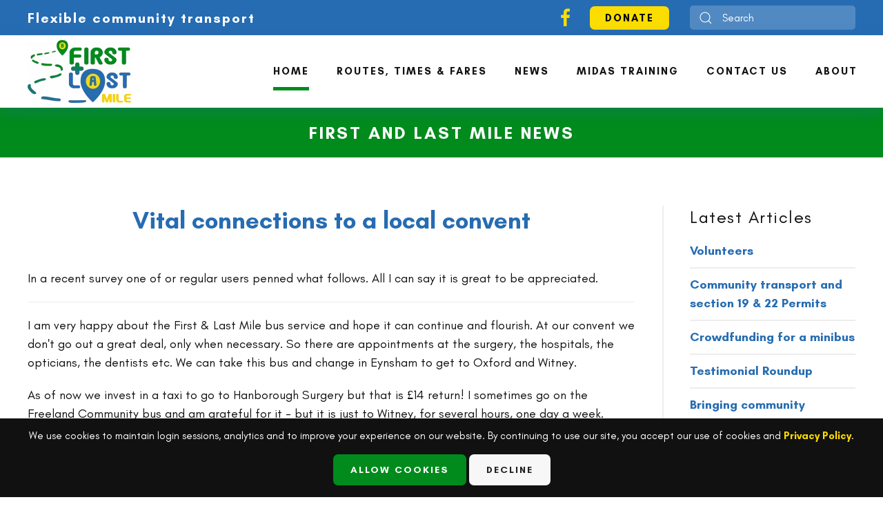

--- FILE ---
content_type: text/html; charset=utf-8
request_url: https://www.firstandlastmile.org.uk/news/vital-connections-to-a-local-convent
body_size: 8084
content:
<!DOCTYPE html>
<html lang="en-gb" dir="ltr" vocab="https://schema.org/">
    
<head>
<link href="https://www.firstandlastmile.org.uk/news/vital-connections-to-a-local-convent" rel="canonical" />

<script type="text/javascript">  (function(){ function blockCookies(disableCookies, disableLocal, disableSession){ if(disableCookies == 1){ if(!document.__defineGetter__){ Object.defineProperty(document, 'cookie',{ get: function(){ return ''; }, set: function(){ return true;} }); }else{ var oldSetter = document.__lookupSetter__('cookie'); if(oldSetter) { Object.defineProperty(document, 'cookie', { get: function(){ return ''; }, set: function(v){ if(v.match(/reDimCookieHint\=/) || v.match(/a1443d537cab346fe70042bc5abc2649\=/)) { oldSetter.call(document, v); } return true; } }); } } var cookies = document.cookie.split(';'); for (var i = 0; i < cookies.length; i++) { var cookie = cookies[i]; var pos = cookie.indexOf('='); var name = ''; if(pos > -1){ name = cookie.substr(0, pos); }else{ name = cookie; } if(name.match(/reDimCookieHint/)) { document.cookie = name + '=; expires=Thu, 01 Jan 1970 00:00:00 GMT'; } } } if(disableLocal == 1){ window.localStorage.clear(); window.localStorage.__proto__ = Object.create(window.Storage.prototype); window.localStorage.__proto__.setItem = function(){ return undefined; }; } if(disableSession == 1){ window.sessionStorage.clear(); window.sessionStorage.__proto__ = Object.create(window.Storage.prototype); window.sessionStorage.__proto__.setItem = function(){ return undefined; }; } } blockCookies(1,1,1); }()); </script>


        <meta http-equiv="X-UA-Compatible" content="IE=edge">
        <meta name="viewport" content="width=device-width, initial-scale=1">
        <link rel="shortcut icon" href="/images/favicon.png">
        <link rel="apple-touch-icon" href="/images/apple-touch-icon.png">
        <meta charset="utf-8" />
	<base href="https://www.firstandlastmile.org.uk/news/vital-connections-to-a-local-convent" />
	<meta name="rights" content="First &amp; Last Mile" />
	<meta name="robots" content="max-snippet:-1, max-image-preview:large, max-video-preview:-1" />
	
	<title>Vital connections to a local convent | News</title>
<script class="sh404SEF_analytics">(function(w,d,s,l,i){w[l]=w[l]||[];w[l].push({'gtm.start': new Date().getTime(),event:'gtm.js'});var f=d.getElementsByTagName(s)[0],j=d.createElement(s),dl=l!='dataLayer'?'&l='+l:'';j.async=true;j.src='https://www.googletagmanager.com/gtm.js?id='+i+dl;f.parentNode.insertBefore(j,f);})(window,document,'script','dataLayer','GTM-P3LT5PL');</script>

	<link href="https://www.firstandlastmile.org.uk/plugins/content/fastsocialshare/style/style.css" rel="stylesheet" />
	<link href="/plugins/system/jce/css/content.css?badb4208be409b1335b815dde676300e" rel="stylesheet" />
	<link href="/templates/yootheme_firstlast/css/theme.11.css?1766587063" rel="stylesheet" />
	<link href="/templates/yootheme_firstlast/css/custom.css?2.7.26" rel="stylesheet" />
	<link href="/plugins/system/cookiehint/css/style.css?453b4ce40794c45ba429dbeb2e9f9233" rel="stylesheet" />
	<style>
#redim-cookiehint-bottom {position: fixed; z-index: 99999; left: 0px; right: 0px; bottom: 0px; top: auto !important;}
	</style>
	<script src="/templates/yootheme/vendor/assets/uikit/dist/js/uikit.min.js?2.7.26"></script>
	<script src="/templates/yootheme/vendor/assets/uikit/dist/js/uikit-icons-tech-space.min.js?2.7.26"></script>
	<script src="/templates/yootheme/js/theme.js?2.7.26"></script>
	<script>
document.addEventListener('DOMContentLoaded', function() {
            Array.prototype.slice.call(document.querySelectorAll('a span[id^="cloak"]')).forEach(function(span) {
                span.innerText = span.textContent;
            });
        });
	</script>
	<script>// Updates the date in the footer

document.addEventListener("DOMContentLoaded", () => {
  document.querySelectorAll(".copyright-year").forEach((el) => {
    el.textContent = new Date().getFullYear();
  });
});</script>
	<script>var $theme = {};</script>

    





<!-- sh404SEF OGP tags -->
<meta property="og:locale" content="en_GB" >
    <meta property="og:title" content="Vital connections to a local convent | News" >
    <meta property="og:type" content="article" >
<meta property="og:url" content="https://www.firstandlastmile.org.uk/news/vital-connections-to-a-local-convent" >
    <meta property="og:image" content="https://www.firstandlastmile.org.uk/images/og-image.png" >
    <meta property="og:image:width" content="200" >
    <meta property="og:image:height" content="200" >
    <meta property="og:image:secure_url" content="https://www.firstandlastmile.org.uk/images/og-image.png" >
    <meta property="og:site_name" content="First & Last Mile" >
    <meta property="fb:app_id" content="154426421321384" >
<!-- sh404SEF OGP tags - end -->

<!-- sh404SEF Twitter cards -->
<meta name="twitter:card" content="summary" >
<meta name="twitter:title" content="Vital connections to a local convent | News" >
<meta name="twitter:description" content="Vital connections to a local convent | News" >
<meta name="twitter:url" content="https://www.firstandlastmile.org.uk/news/vital-connections-to-a-local-convent" >
<meta name="twitter:image" content="https://www.firstandlastmile.org.uk/images/og-image.png" >
<!-- sh404SEF Twitter cards - end -->

</head>
    <body class="">
<noscript class="sh404SEF_analytics"><iframe src="//www.googletagmanager.com/ns.html?id=GTM-P3LT5PL"
height="0" width="0" style="display:none;visibility:hidden"></iframe></noscript>


        
        
        <div class="tm-page">

                        
<div class="tm-header-mobile uk-hidden@l">

<div uk-sticky cls-active="uk-navbar-sticky" sel-target=".uk-navbar-container">

    <div class="uk-navbar-container">
        <nav uk-navbar="container: .tm-header-mobile">

                        <div class="uk-navbar-left">

                
                                <a class="uk-navbar-toggle" href="#tm-mobile" uk-toggle>
                    <div uk-navbar-toggle-icon></div>
                                    </a>
                
                
            </div>
            
                        <div class="uk-navbar-center">
                
<a href="https://www.firstandlastmile.org.uk/" class="uk-navbar-item uk-logo">
    <img alt src="/templates/yootheme/cache/FAL%20v1.1%20Text%20A%20to%20B-bd11dd5e.webp" srcset="/templates/yootheme/cache/FAL%20v1.1%20Text%20A%20to%20B-bd11dd5e.webp 150w, /templates/yootheme/cache/FAL%20v1.1%20Text%20A%20to%20B-de5e7be4.webp 300w" sizes="(min-width: 150px) 150px" data-width="150" data-height="91"></a>
                            </div>
            
            
        </nav>
    </div>

    
</div>

<div id="tm-mobile" uk-offcanvas mode="slide" overlay>
    <div class="uk-offcanvas-bar">

                <button class="uk-offcanvas-close" type="button" uk-close></button>
        
        
            
<div class="uk-child-width-1-1" uk-grid>    <div>
<div class="uk-panel" id="module-menu-mobile">

    
    
<ul class="uk-nav uk-nav-default uk-nav-parent-icon uk-nav-accordion" uk-nav="targets: &gt; .js-accordion">
    
	<li class="item-101 uk-active"><a href="/"> Home</a></li>
	<li class="item-453 js-accordion uk-parent"><a href> Routes, Times &amp; Fares</a>
	<ul class="uk-nav-sub">

		<li class="item-454"><a href="/routes"> Routes</a></li>
		<li class="item-455"><a href="/times"> Timetables</a></li>
		<li class="item-456"><a href="/fares"> Fares</a></li>
		<li class="item-523"><a href="https://bustimes.org/map#14/51.781/-1.373" target="_blank"> Track locally</a></li>
		<li class="item-585"><a href="https://bustimes.org/services/471-bablock-hythe-northmoor-stanton-harcourt-south#map" target="_blank"> Track 471</a></li>
		<li class="item-473"><a href="/service-status"> Service Status</a></li></ul></li>
	<li class="item-563"><a href="/news/"> News</a></li>
	<li class="item-584"><a href="/what-is-midas"> MiDAS Training</a></li>
	<li class="item-150"><a href="/contact-us"> Contact Us</a></li>
	<li class="item-457 uk-parent"><a href="/about"> About</a>
	<ul class="uk-nav-sub">

		<li class="item-458"><a href="/donate"> Donate</a></li>
		<li class="item-468"><a href="/policies-and-procedures"> Policies</a></li>
		<li class="item-534"><a href="/testimonials"> Testimonials</a></li>
		<li class="item-461"><a href="/volunteer-with-us"> Volunteering</a></li></ul></li></ul>

</div>
</div>    <div>
<div class="uk-panel" id="module-119">

    
    

    <form id="search-119" action="/" method="post" role="search" class="uk-search uk-search-default uk-width-1-1"><span uk-search-icon></span><input name="searchword" placeholder="Search" minlength="3" type="search" class="uk-search-input"><input type="hidden" name="task" value="search"><input type="hidden" name="option" value="com_search"><input type="hidden" name="Itemid" value="559"></form>






</div>
</div></div>

            
    </div>
</div>

</div>


<div class="tm-toolbar tm-toolbar-default uk-visible@l">
    <div class="uk-container uk-flex uk-flex-middle">

                <div>
            <div class="uk-grid-medium uk-child-width-auto uk-flex-middle" uk-grid="margin: uk-margin-small-top">

                                <div>
<div class="uk-panel" id="module-116">

    
    
<div class="uk-margin-remove-last-child custom" ><div class="uk-h4 toolbar-phrase">Flexible community transport</div></div>

</div>
</div>
                
                
            </div>
        </div>
        
                <div class="uk-margin-auto-left">
            <div class="uk-grid-medium uk-child-width-auto uk-flex-middle" uk-grid="margin: uk-margin-small-top">
                <div>
<div class="uk-panel" id="module-117">

    
    
<div class="uk-margin-remove-last-child custom" ><div><a href="https://www.facebook.com/firstandlastmile/" target="_blank" rel="noopener noreferrer" class="toolbar-icon el-link uk-icon-link"><span class="uk-icon" uk-icon="icon: facebook; width: 30; height: 30;"></span></a><a href="/donate" class="el-link uk-button uk-button-default toolbar-btn" style="color: #000; margin-left: 20px;"><strong>Donate</strong></a></div></div>

</div>
</div><div>
<div class="uk-panel" id="module-118">

    
    

    <form id="search-118" action="/" method="post" role="search" class="uk-search uk-search-default"><span uk-search-icon></span><input name="searchword" placeholder="Search" minlength="3" type="search" class="uk-search-input"><input type="hidden" name="task" value="search"><input type="hidden" name="option" value="com_search"><input type="hidden" name="Itemid" value="559"></form>






</div>
</div>
            </div>
        </div>
        
    </div>
</div>

<div class="tm-header uk-visible@l" uk-header>



        <div uk-sticky media="@l" cls-active="uk-navbar-sticky" sel-target=".uk-navbar-container">
    
        <div class="uk-navbar-container">

            <div class="uk-container uk-container-xlarge">
                <nav class="uk-navbar" uk-navbar="{&quot;align&quot;:&quot;left&quot;,&quot;boundary&quot;:&quot;.tm-header .uk-navbar-container&quot;,&quot;container&quot;:&quot;.tm-header &gt; [uk-sticky]&quot;}">

                                        <div class="uk-navbar-left">

                                                    
<a href="https://www.firstandlastmile.org.uk/" class="uk-navbar-item uk-logo">
    <img alt src="/templates/yootheme/cache/FAL%20v1.1%20Text%20A%20to%20B-bd11dd5e.webp" srcset="/templates/yootheme/cache/FAL%20v1.1%20Text%20A%20to%20B-bd11dd5e.webp 150w, /templates/yootheme/cache/FAL%20v1.1%20Text%20A%20to%20B-de5e7be4.webp 300w" sizes="(min-width: 150px) 150px" data-width="150" data-height="91"></a>
                                                    
                        
                    </div>
                    
                    
                                        <div class="uk-navbar-right">

                                                    
<ul class="uk-navbar-nav">
    
	<li class="item-101 uk-active"><a href="/"> Home</a></li>
	<li class="item-453 uk-parent"><a> Routes, Times &amp; Fares</a>
	<div class="uk-navbar-dropdown" uk-drop="{&quot;clsDrop&quot;:&quot;uk-navbar-dropdown&quot;,&quot;flip&quot;:&quot;x&quot;,&quot;pos&quot;:&quot;bottom-left&quot;,&quot;mode&quot;:&quot;hover&quot;,&quot;container&quot;:&quot;.tm-header &gt; [uk-sticky]&quot;}"><div class="uk-navbar-dropdown-grid uk-child-width-1-1" uk-grid><div><ul class="uk-nav uk-navbar-dropdown-nav">

		<li class="item-454"><a href="/routes"> Routes</a></li>
		<li class="item-455"><a href="/times"> Timetables</a></li>
		<li class="item-456"><a href="/fares"> Fares</a></li>
		<li class="item-523"><a href="https://bustimes.org/map#14/51.781/-1.373" target="_blank"> Track locally</a></li>
		<li class="item-585"><a href="https://bustimes.org/services/471-bablock-hythe-northmoor-stanton-harcourt-south#map" target="_blank"> Track 471</a></li>
		<li class="item-473"><a href="/service-status"> Service Status</a></li></ul></div></div></div></li>
	<li class="item-563"><a href="/news/"> News</a></li>
	<li class="item-584"><a href="/what-is-midas"> MiDAS Training</a></li>
	<li class="item-150"><a href="/contact-us"> Contact Us</a></li>
	<li class="item-457 uk-parent"><a href="/about"> About</a>
	<div class="uk-navbar-dropdown"><div class="uk-navbar-dropdown-grid uk-child-width-1-1" uk-grid><div><ul class="uk-nav uk-navbar-dropdown-nav">

		<li class="item-458"><a href="/donate"> Donate</a></li>
		<li class="item-468"><a href="/policies-and-procedures"> Policies</a></li>
		<li class="item-534"><a href="/testimonials"> Testimonials</a></li>
		<li class="item-461"><a href="/volunteer-with-us"> Volunteering</a></li></ul></div></div></div></li></ul>

                        
                        

                    </div>
                    
                </nav>
            </div>

        </div>

        </div>
    





</div>
            
            
<div id="tm-top" class="tm-top uk-section-primary uk-section uk-section-xsmall">

    
        
        
        
                        <div class="uk-container">
            
                
                
<div class="uk-child-width-expand@m" uk-grid>    <div>
<div class="uk-panel" id="module-113">

    
    
<div class="uk-margin-remove-last-child custom" ><div class="uk-h2" style="text-align: center;">First and Last Mile News</div></div>

</div>
</div></div>
                        </div>
            
        
    
</div>


            
            <div id="system-message-container" data-messages="[]">
</div>

            <!-- Builder #template-MpDc0pAE -->
<div class="uk-section-default uk-section">
    
        
        
        
            
                
                    
                    <div class="uk-grid-margin uk-container"><div class="tm-grid-expand uk-grid-divider" uk-grid>
<div class="uk-width-1-1@m uk-width-3-4@l">
    
        
            
            
                
                    
<h1 class="uk-h3 uk-margin-small uk-text-center">        Vital connections to a local convent    </h1><div class="uk-panel uk-margin-large"><p>In a recent survey one of or regular users penned what follows. All I can say it is great to be appreciated.</p>
<hr />
<p>I am very happy about the First &amp; Last Mile bus service and hope it can continue and flourish. At our convent we don't go out a great deal, only when necessary. So there are appointments at the surgery, the hospitals, the opticians, the dentists etc. We can take this bus and change in Eynsham to get to Oxford and Witney.</p>
<p>As of now we invest in a taxi to go to Hanborough Surgery but that is £14 return! I sometimes go on the Freeland Community bus and am grateful for it - but it is just to Witney, for several hours, one day a week.</p>
<p>We also go on holiday once in a while and I'm thrilled that the First &amp; Last Mile opens up new possibilities - especially the connection with the rail station (£14 by taxi). I love to go to the Ashmolean and explore other things in Oxford and now it will be so much easier. I was able to meet the train bringing a friend from America then come straight to the Old Parsonage (our guest house).</p>
<p>I am one of the only two sisters fit enough to walk along Wroslyn Road from the convent to the top to catch the 233. But sometimes I am tired or the weather's bad. Now it will be much easier to get to Woodstock for a holiday and far more importantly to visit our sister with dementia who is moving tomorrow in the Burford Nursing Home.</p>
<p>Sr Kathy</p> <div class="fastsocialshare_container fastsocialshare-align-left"><div class="fastsocialshare-subcontainer"><script>
					var loadAsyncDeferredFacebook = function() {
						(function(d, s, id) {
						  var js, fjs = d.getElementsByTagName(s)[0];
						  if (d.getElementById(id)) return;
						  js = d.createElement(s); js.id = id;
						  js.src = "//connect.facebook.net/en_GB/sdk.js#xfbml=1&version=v3.0";
						  fjs.parentNode.insertBefore(js, fjs);
						}(document, 'script', 'facebook-jssdk'));
					}
	
			  		if (window.addEventListener)
						window.addEventListener("load", loadAsyncDeferredFacebook, false);
					else if (window.attachEvent)
						window.attachEvent("onload", loadAsyncDeferredFacebook);
					else
				  		window.onload = loadAsyncDeferredFacebook;
					</script>
					<div class="fastsocialshare-share-fbsh fb-shareme-core">
					<div class="fb-share-button fb-shareme-core"
						data-href="https://www.firstandlastmile.org.uk/news/vital-connections-to-a-local-convent"
						data-layout="button"
						data-size="small">
					</div></div><div class="fastsocialshare-share-tw">
						<a href="https://twitter.com/intent/tweet" data-dnt="true" class="twitter-share-button"  data-text="Vital connections to a local convent" data-count="horizontal" data-via="" data-url="https://www.firstandlastmile.org.uk/news/vital-connections-to-a-local-convent" data-lang="en"></a>
						</div>
						<script>
							var loadAsyncDeferredTwitter =  function() {
	            						var d = document;
	            						var s = 'script';
	            						var id = 'twitter-wjs';
					            		var js,fjs=d.getElementsByTagName(s)[0],p=/^http:/.test(d.location)?'http':'https';if(!d.getElementById(id)){
						        		js=d.createElement(s);js.id=id;js.src=p+'://platform.twitter.com/widgets.js';fjs.parentNode.insertBefore(js,fjs);}
					        		}
						
							if (window.addEventListener)
								window.addEventListener("load", loadAsyncDeferredTwitter, false);
							else if (window.attachEvent)
								window.attachEvent("onload", loadAsyncDeferredTwitter);
							else
								window.onload = loadAsyncDeferredTwitter;
						</script><div class="fastsocialshare-share-lin">
						<script type="text/javascript">
							var loadAsyncDeferredLinkedin =  function() {
								var po = document.createElement('script');
								po.type = 'text/javascript';
								po.async = true;
								po.src = 'https://platform.linkedin.com/in.js';
								po.innerHTML = 'lang: en_GB';
								var s = document.getElementsByTagName('script')[0];
								s.parentNode.insertBefore(po, s);
							};
		
							 if (window.addEventListener)
							  window.addEventListener("load", loadAsyncDeferredLinkedin, false);
							else if (window.attachEvent)
							  window.attachEvent("onload", loadAsyncDeferredLinkedin);
							else
							  window.onload = loadAsyncDeferredLinkedin;
						</script>
						<script type="in/share" data-url="https://www.firstandlastmile.org.uk/news/vital-connections-to-a-local-convent" data-counter="right"></script>
						</div></div></div></div>
                
            
        
    
</div>

<div class="uk-width-1-1@m uk-width-1-4@l">
    
        
            
            
                
                    <div class="uk-panel uk-text-lead uk-margin"> Latest Articles </div>
<ul class="uk-list uk-list-divider">
    <li class="el-item">                
    <div class="el-content uk-panel"><a href="/news/volunteers" class="el-link uk-margin-remove-last-child">Volunteers</a></div>            </li>

    <li class="el-item">                
    <div class="el-content uk-panel"><a href="/news/section-19-22-permits" class="el-link uk-margin-remove-last-child">Community transport and section 19 & 22 Permits</a></div>            </li>

    <li class="el-item">                
    <div class="el-content uk-panel"><a href="/news/crowdfunding-for-a-bus" class="el-link uk-margin-remove-last-child">Crowdfunding for a minibus</a></div>            </li>

    <li class="el-item">                
    <div class="el-content uk-panel"><a href="/news/testimonial-roundup" class="el-link uk-margin-remove-last-child">Testimonial Roundup</a></div>            </li>

    <li class="el-item">                
    <div class="el-content uk-panel"><a href="/news/bringing-community-transport-to-you" class="el-link uk-margin-remove-last-child">Bringing community transport to you</a></div>            </li>

    <li class="el-item">                
    <div class="el-content uk-panel"><a href="/news/29th-august-last-day-for-the-411-411s-and-418" class="el-link uk-margin-remove-last-child">29th August - Last Day for the 411, 411s and 418</a></div>            </li>

    <li class="el-item">                
    <div class="el-content uk-panel"><a href="/news/flm-is-not-closing-it-will-run-the-471-service" class="el-link uk-margin-remove-last-child">FLM is not closing - it will run the 471 service</a></div>            </li>

    <li class="el-item">                
    <div class="el-content uk-panel"><a href="/news/andy-s-story" class="el-link uk-margin-remove-last-child">Andy's Story</a></div>            </li>

    <li class="el-item">                
    <div class="el-content uk-panel"><a href="/news/david-s-story" class="el-link uk-margin-remove-last-child">David's Story</a></div>            </li>

    <li class="el-item">                
    <div class="el-content uk-panel"><a href="/news/flm-s-acheivements" class="el-link uk-margin-remove-last-child">FLM's Acheivements</a></div>            </li>
</ul>
<div class="uk-margin">
    
    
        
        
<a class="el-content uk-button uk-button-default uk-button-small" href="/news/">
    
        more news    
    
</a>


        
    
    
</div>
<div class="uk-panel uk-text-lead uk-margin-large uk-margin-remove-bottom"> Articles by tags</div>
<ul class="uk-list uk-list-divider">
    <li class="el-item">                
    <div class="el-content uk-panel"><a href="/news/latest-news/news-bartholomew-school" class="el-link uk-margin-remove-last-child">Bartholomew School</a></div>            </li>

    <li class="el-item">                
    <div class="el-content uk-panel"><a href="/news/latest-news/news-eynsham" class="el-link uk-margin-remove-last-child">Eynsham</a></div>            </li>

    <li class="el-item">                
    <div class="el-content uk-panel"><a href="/news/latest-news/news-route-411" class="el-link uk-margin-remove-last-child">Route 411</a></div>            </li>

    <li class="el-item">                
    <div class="el-content uk-panel"><a href="/news/latest-news/news-route-418" class="el-link uk-margin-remove-last-child">Route 418</a></div>            </li>

    <li class="el-item">                
    <div class="el-content uk-panel"><a href="/news/latest-news/news-roadworks" class="el-link uk-margin-remove-last-child">Roadworks</a></div>            </li>

    <li class="el-item">                
    <div class="el-content uk-panel"><a href="/news/latest-news/news-service-status" class="el-link uk-margin-remove-last-child">Service Status </a></div>            </li>
</ul>
                
            
        
    
</div>
</div></div>
                
            
        
    
</div>


            
            
<div id="tm-bottom" class="tm-bottom uk-section-default uk-section">

    
        
        
        
                        <div class="uk-container">
            
                
                
<div class="uk-child-width-expand@m" uk-grid>    <div>
<div class="uk-panel uk-text-center" id="module-115">

    
    
</div>
</div></div>
                        </div>
            
        
    
</div>


            <!-- Builder #footer -->
<div class="uk-section-muted uk-section" uk-scrollspy="target: [uk-scrollspy-class]; cls: uk-animation-fade; delay: false;">
    
        
        
        
            
                                <div class="uk-container uk-container-xlarge">                
                    
                    <div id="footer" class="tm-grid-expand uk-grid-row-large uk-grid-margin-large" uk-grid>
<div class="uk-width-1-2@m uk-width-1-3@l">
    
        
            
            
                
                    
<h3 uk-scrollspy-class>        Contact Us    </h3>
<ul class="uk-list" uk-scrollspy-class>
    <li class="el-item">                
    <div class="el-content uk-panel"><div class="contact-footer"><span>M:</span><a href="tel:+44-7584-927-050"> 07584 927 050</a></div></div>            </li>

    <li class="el-item">                
    <div class="el-content uk-panel"><div class="contact-footer"><span>E:</span><span id="cloakb06d7d2340cedc4e5db10abfaef7bcb2">This email address is being protected from spambots. You need JavaScript enabled to view it.</span><script type='text/javascript'>
				document.getElementById('cloakb06d7d2340cedc4e5db10abfaef7bcb2').innerHTML = '';
				var prefix = '&#109;a' + 'i&#108;' + '&#116;o';
				var path = 'hr' + 'ef' + '=';
				var addyb06d7d2340cedc4e5db10abfaef7bcb2 = '&#105;nf&#111;.f&#105;rst&#97;ndl&#97;stm&#105;l&#101;' + '&#64;';
				addyb06d7d2340cedc4e5db10abfaef7bcb2 = addyb06d7d2340cedc4e5db10abfaef7bcb2 + 'gm&#97;&#105;l' + '&#46;' + 'c&#111;m';
				var addy_textb06d7d2340cedc4e5db10abfaef7bcb2 = ' &#105;nf&#111;.f&#105;rst&#97;ndl&#97;stm&#105;l&#101;@gm&#97;&#105;l.c&#111;m';document.getElementById('cloakb06d7d2340cedc4e5db10abfaef7bcb2').innerHTML += '<a ' + path + '\'' + prefix + ':' + addyb06d7d2340cedc4e5db10abfaef7bcb2 + '\'>'+addy_textb06d7d2340cedc4e5db10abfaef7bcb2+'<\/a>';
		</script></div></div>            </li>
</ul><div uk-scrollspy-class><div><a class="el-link uk-icon-button" href="https://www.facebook.com/firstandlastmile/" target="_blank" rel="noreferrer"><span uk-icon="icon: facebook; width: 25; height: 25;" class="uk-icon"><svg width="25" height="25" viewBox="0 0 20 20" xmlns="http://www.w3.org/2000/svg"><path d="M11,10h2.6l0.4-3H11V5.3c0-0.9,0.2-1.5,1.5-1.5H14V1.1c-0.3,0-1-0.1-2.1-0.1C9.6,1,8,2.4,8,5v2H5.5v3H8v8h3V10z"></path></svg></span></a><a href="/donate"  style="color: #000;margin-left: 20px;" class="el-link uk-button uk-button-default"><strong>Donate</strong></a></div></div>
                
            
        
    
</div>

<div class="uk-width-1-2@m uk-width-1-3@l">
    
        
            
            
                
                    
<h3 uk-scrollspy-class>        Useful Links    </h3>
<ul class="uk-list footer-list" uk-scrollspy-class>
    <li class="el-item">                
    <div class="uk-grid-small uk-child-width-expand uk-flex-nowrap" uk-grid>        <div class="uk-width-auto"><a href="/routes"><img width="17" class="el-image" alt data-src="/images/icons/next.svg" uk-img></a></div>        <div>
            <div class="el-content uk-panel"><a href="/routes" class="el-link uk-margin-remove-last-child">Routes</a></div>        </div>
    </div>
            </li>

    <li class="el-item">                
    <div class="uk-grid-small uk-child-width-expand uk-flex-nowrap" uk-grid>        <div class="uk-width-auto"><a href="/times"><img width="17" class="el-image" alt data-src="/images/icons/next.svg" uk-img></a></div>        <div>
            <div class="el-content uk-panel"><a href="/times" class="el-link uk-margin-remove-last-child">Times</a></div>        </div>
    </div>
            </li>

    <li class="el-item">                
    <div class="uk-grid-small uk-child-width-expand uk-flex-nowrap" uk-grid>        <div class="uk-width-auto"><a href="/fares"><img width="17" class="el-image" alt data-src="/images/icons/next.svg" uk-img></a></div>        <div>
            <div class="el-content uk-panel"><a href="/fares" class="el-link uk-margin-remove-last-child">Fares</a></div>        </div>
    </div>
            </li>

    <li class="el-item">                
    <div class="uk-grid-small uk-child-width-expand uk-flex-nowrap" uk-grid>        <div class="uk-width-auto"><a href="/site-map"><img width="17" class="el-image" alt data-src="/images/icons/next.svg" uk-img></a></div>        <div>
            <div class="el-content uk-panel"><a href="/site-map" class="el-link uk-margin-remove-last-child">Site Map</a></div>        </div>
    </div>
            </li>

    <li class="el-item">                
    <div class="uk-grid-small uk-child-width-expand uk-flex-nowrap" uk-grid>        <div class="uk-width-auto"><a href="/policies-and-procedures"><img width="17" class="el-image" alt data-src="/images/icons/next.svg" uk-img></a></div>        <div>
            <div class="el-content uk-panel"><a href="/policies-and-procedures" class="el-link uk-margin-remove-last-child">Policies and Procedures</a></div>        </div>
    </div>
            </li>
</ul>
                
            
        
    
</div>

<div class="uk-width-1-1@m uk-width-1-3@l">
    
        
            
            
                
                    
<div class="uk-margin uk-text-right@l uk-text-center" uk-scrollspy-class>
        <a class="el-link" href="/"><img class="el-image" alt data-src="/templates/yootheme/cache/FAL%20v1.1%20Text%20A%20to%20B-e849b864.webp" data-srcset="/templates/yootheme/cache/FAL%20v1.1%20Text%20A%20to%20B-e849b864.webp 250w, /templates/yootheme/cache/FAL%20v1.1%20Text%20A%20to%20B-23acfb04.webp 500w" data-sizes="(min-width: 250px) 250px" data-width="250" data-height="152" uk-img></a>    
    
</div>
<div class="uk-panel uk-text-small uk-margin uk-text-right@l uk-text-center" uk-scrollspy-class><p class="byb-footer">Copyright © <span class="copyright-year"></span>
 First &amp; Last Mile. All Rights Reserved.<br /> Website Design &amp; Development <a href="https://www.beyondyourbrand.co.uk/" target="_blank" rel="noopener noreferrer">Beyond Your Brand</a>.</p></div>
                
            
        
    
</div>
</div>
                                </div>
                
            
        
    
</div>

        </div>

        
        

    <script>
(function(c,d){"JUri"in d||(d.JUri="https://www.firstandlastmile.org.uk/");c.addEventListener("click",function(a){var b=a.target?a.target.closest('[class*="ba-click-lightbox-form-"], [href*="ba-click-lightbox-form-"]'):null;if(b){a.preventDefault();if("pending"==b.clicked)return!1;b.clicked="pending";"formsAppClk"in window?formsAppClk.click(b):(a=document.createElement("script"),a.src=JUri+"components/com_baforms/assets/js/click-trigger.js",a.onload=function(){formsAppClk.click(b)},
c.head.append(a))}})})(document,window);
</script>

<div id="redim-cookiehint-bottom">   <div id="redim-cookiehint">     <div class="cookiecontent">   We use cookies to maintain login sessions, analytics and to improve your experience on our website. By continuing to use our site, you accept our use of cookies and <a href="/privacy-policy">Privacy Policy</a>.     </div>     <div class="cookiebuttons">        <a id="cookiehintsubmit" onclick="return cookiehintsubmit(this);" href="https://www.firstandlastmile.org.uk/news/vital-connections-to-a-local-convent?rCH=2"         class="btn">Allow Cookies</a>           <a id="cookiehintsubmitno" onclick="return cookiehintsubmitno(this);" href="https://www.firstandlastmile.org.uk/news/vital-connections-to-a-local-convent?rCH=-2"           class="btn">Decline</a>          <div class="text-center" id="cookiehintinfo">                      </div>      </div>     <div class="clr"></div>   </div> </div>  <script type="text/javascript">        document.addEventListener("DOMContentLoaded", function(event) {         if (!navigator.cookieEnabled){           document.getElementById('redim-cookiehint-bottom').remove();         }       });        function cookiehintfadeOut(el) {         el.style.opacity = 1;         (function fade() {           if ((el.style.opacity -= .1) < 0) {             el.style.display = "none";           } else {             requestAnimationFrame(fade);           }         })();       }         function cookiehintsubmit(obj) {         document.cookie = 'reDimCookieHint=1; expires=Mon, 01 Feb 2027 23:59:59 GMT;57; path=/';         cookiehintfadeOut(document.getElementById('redim-cookiehint-bottom'));         return true;       }        function cookiehintsubmitno(obj) {         document.cookie = 'reDimCookieHint=-1; expires=0; path=/';         cookiehintfadeOut(document.getElementById('redim-cookiehint-bottom'));         return true;       }  </script>  
</body>
</html>


--- FILE ---
content_type: text/css
request_url: https://www.firstandlastmile.org.uk/templates/yootheme_firstlast/css/custom.css?2.7.26
body_size: 2739
content:
/* Beyond Your Brand Customisations  FALM*/

/* Fonts */

@font-face {
    font-family: 'GlacialIndifference-Bold';
    src: url('../fonts/GlacialIndifference-Bold.woff2') format('woff2'),
        url('../fonts/GlacialIndifference-Bold.woff') format('woff');
    font-weight: normal;
    font-style: normal;
    font-display: swap;
}

@font-face {
    font-family: 'GlacialIndifference-Italic';
    src: url('../fonts/GlacialIndifference-Italic.woff2') format('woff2'),
        url('../fonts/GlacialIndifference-Italic.woff') format('woff');
    font-weight: normal;
    font-style: normal;
    font-display: swap;
}

@font-face {
    font-family: 'GlacialIndifference-Regular';
    src: url('../fonts/GlacialIndifference-Regular.woff2') format('woff2'),
        url('../fonts/GlacialIndifference-Regular.woff') format('woff');
    font-weight: normal;
    font-style: normal;
    font-display: swap;
}

strong, b {
	 font-family: 'GlacialIndifference-Bold';
	 font-weight: normal;
}


/* Cookie Blocker */

#redim-cookiehint {
    padding: 15px 20px !important;
    background-color: #111111 !important;
    font-size: 15px !important;
}

#redim-cookiehint .cookiecontent {
    font-size: 15px !important;
    line-height: 20px !important;
}

#redim-cookiehint .cookiebuttons #cookiehintsubmit.btn{
    padding: 5px 25px !important;
    color: #ffffff !important;
    background-color: #008b1c!important;
    font-size: 14px!important; 
    line-height: 2.5em;
    margin-top: 2px!important; 
    margin-bottom: 2px!important; 
	border: none !important;
	transition: opacity 0.4s ease;
}

#redim-cookiehint .cookiebuttons #cookiehintsubmitno.btn{
    padding: 5px 25px !important;
    color: #202020 !important;
    background-color: #f7f7f7!important;
    font-size: 14px!important; 
    line-height: 2.5em;
    margin-top: 2px!important; 
    margin-bottom: 2px!important; 
	border: none !important;
	transition: opacity 0.4s ease;
}

#redim-cookiehint .cookiebuttons #cookiehintsubmit.btn:hover, #redim-cookiehint .cookiebuttons #cookiehintsubmitno.btn:hover {
	opacity: 0.6 !important;
}

#redim-cookiehint a {
	color: #fcdd00!important;
}

#redim-cookiehint .cookiecontent {
    display: block !important;
	text-align: center!important;
}

#redim-cookiehint .cookiebuttons {
    display: block !important;
    float: none !important;
    text-align: center!important;
    margin-top: 15px!important;
}



/* navbar */

.uk-navbar-nav li {
	margin: 0px 0px;
}

.uk-navbar-nav a{
	color:rgba(17, 17, 17);
}

.uk-navbar-container{
	box-shadow: 0px 6px 20px 0 rgba(38, 108, 178, 0.3);
}

.tm-header, .tm-header-mobile{
	z-index: 2;
}

/* Toolbar */

.toolbar-phrase{
 font-size: 20px;
 text-transform: none;
}

.tm-toolbar {
  padding-top: 8px;
  padding-bottom: 8px;

}

.tm-toolbar .uk-container {
  max-width: 1600px;
}

.toolbar-icon .uk-icon{
 color: #fcdd00;
}

.toolbar-btn{
 font-size: 15px;
 line-height: 2;
}

/* Hero */

@media all and (min-width: 961px) {
	#mobile-hero-image{
		display:none;
	}

}

/* Animations */

.uk-button, .toolbar-icon{
	transition: all 0.4s ease;
}

.uk-button:hover {
	opacity: 0.7;
}

.uk-card-default{
	transition: all 1s ease;
}

.uk-card-default:hover{
	
	box-shadow: 0 2px 30px 0 rgba(0,0,0,.5);
}

.uk-card-default.uk-card-hover:hover {
  opacity:0.9;
}

.uk-card-default.uk-card-hover:hover {
  background-color: #ffff;
}


/* general */

.blue-tagline{
	font-size: 25px;
	line-height: 1.4;
	font-family: GlacialIndifference-Bold;
	font-weight: 400;
	letter-spacing: 1px;
	color:#266CB2;
}

.hero-btns .uk-button{
	width: 264px;
}

a{

	font-family: GlacialIndifference-Bold;
}
a:hover{
	opacity:0.6;
}

.volunteer-contacts.uk-list > :nth-child(n+2) {
  margin-top: 0px;
}
.volunteer-contacts .el-content span{
	font-family: GlacialIndifference-Bold;
	color: #FCDD00;
}


.donation .uk-card-default:hover {
  box-shadow: 0 1px 20px 0 rgba(0,0,0,.08);
}


.uk-heading-line > ::after, .uk-heading-line > ::before {
 
  border-bottom: calc(.2px + .05em) solid #266cb2;;
}

.muted-grey-bg{
 background:#f4f4f4;
}

.yellow-lines.uk-heading-line > ::after, .yellow-lines.uk-heading-line > ::before {
  border-bottom: calc(.2px + .05em) solid #FCDD00!important;
}

/* pagination */

.uk-pagination-next, .uk-pagination-previous {
top: -4px;
position:relative ;
}

.uk-pagination > * > * {
padding: 10px 15px;
}

.uk-pagination a{
 padding-top: 15px;
}


/* slidepanel */


.panel-slider .el-slidenav svg{
 width: 25px;
 height: 40px;
}

.panel-slider .el-slidenav{
 background-color: #FFD800;
}

@media (min-width: 960px){

.panel-slider .uk-dotnav{
	display:none;
}
}


/* site map */

#jmap_sitemap h1 {
	font-size: 33px;
}

.site-map-page .uk-navbar-container{
	background:#010203;
}

 
 .treeview span {
    color: #3c3c3c!important;
}
 
 a.hover{
	text-decoration:none;
}

.treeview a{
	color: #3c3c3c;
	font-family: GlacialIndifference-Regular;
}

.treeview .hover{
	color: rgba(60, 60, 60, 0.5);
	text-decoration:none;
}

.treeview a.selected {
    background-color: #fff;
	text-decoration:none;
}

.treeview a.selected {
font-size: 16px;
}

/* subanner */

@media all and (min-width: 961px){

.subanner .uk-container-expand-right{
	padding-right: 0px !important;
}
.green-section .image-right .uk-tile-xlarge{
	padding-top: 150px;
	padding-bottom: 150px;
}

}

	
@media all and (min-width: 320px) and (max-width:960px){

.subanner .right-image{
	display: none;	
	}

}

/* News */

.news .uk-button-text{
	font-size: 15px;
}


.news a img:hover{
    opacity: 0.6;
}

.news a img{
    transition: opacity 0.4s ease;
}

.news h2{
	transition: opacity 0.4s ease;
}

.news h2:hover{
	opacity: 0.6;
}

/* Filter Select */

#filtertool .uk-button {
	width: 211px;
	float: right;
}

#filtertool select {
  width: 340px;
  background: #fff;
  border: 1px solid #008B1C;
  transition: all 0.3s ease;
  margin-left: auto;
  margin-right: auto;
  display: block;
  background-position: 96% 50% !important;
}

#filtertool select:focus {
	background: #fcfcfc;
	border: 1px solid #003f21;
}



/* Form */

.first-form .ba-form-page input[type="text"], .first-form .ba-form-page input[type="email"], .first-form .ba-form-page textarea, .first-form .ba-form-page select {
 box-shadow: 0px 1px 5px rgba(0,0,0,0.3) !important;
 border: 2px solid transparent !important;
 border-radius: 7px;
}
.first-form .ba-form-page input[type="text"]:focus, .first-form .ba-form-page input[type="email"]:focus, .first-form .ba-form-page textarea:focus, .first-form .ba-form-page select:focus {
 box-shadow: 0px 2px 5px rgba(0,0,0,0.5) !important;
 border: 2px solid #1a233f !important;
}

.first-form .ba-form-dropdown-field .ba-input-wrapper{
 margin-top:10px;
}

.first-form .ba-form-page select {
 margin-top:10px;
}

.ba-form-submit-btn {
 padding: 15px 30px !important;
 line-height: 24px;
 display: inline-block;
 transition: opacity 0.6s ease;
 font-family: 'GlacialIndifference-Bold' !important;
 font-weight: 400 !important;
 letter-spacing: 2.5px;
 text-transform: uppercase !important;
 margin-top: 20px;
}

.ba-form-acceptance-field .ba-field-container, .ba-form-field-item .ba-form-checkbox-wrapper .ba-checkbox-wrapper {
 padding-left: 40px !important;
}

.ba-form-acceptance-field .ba-form-acceptance-html p {
 color: #555555 !important;
 font-size: 15px !important;
}

.ba-form-acceptance-field .ba-form-acceptance-html p a {
 color: #266CB2 !important;
 text-decoration: none !important;
 font-weight:600;
}
.ba-form-acceptance-field .ba-form-acceptance-html p a:hover {
 text-decoration: underline !important;
 opacity: 0.7;
}

.first-form  .uk-select:not([multiple]):not([size]), select:not([class*=uk-]):not([multiple]):not([size]){
 background-image: url("down-arrow.svg")!important;
 background-repeat: no-repeat!important;
 background-position: 98% 50%!important;
 background-size: 15px 15px!important;
 margin-right:10px;
}


.first-form .ba-form-page {
  padding: 0px !important;
  
}

.first-form .ba-field-container textarea::placeholder, .first-form .ba-field-container input[type="text"]::placeholder, .first-form .ba-field-container input[type="number"]::placeholder, .first-form .ba-field-container input[type="email"]::placeholder {
  color: #000!important;
  opacity: 1 !important;
  font-size: 19px;

}

/* Edge */
.first-form .ba-field-container textarea::-webkit-input-placeholder, .first-form .ba-field-container input[type="text"]::-webkit-input-placeholder, .first-form .ba-field-container input[type="number"]::-webkit-input-placeholder, .first-form .ba-field-container input[type="email"]::-webkit-input-placeholder{
  color:  #000!important;
  opacity: 1 !important;
  font-size: 19px;
}

/* Internet Explorer 10-11 */
.first-form .ba-field-container textarea:-ms-input-placeholder, .first-form .ba-field-container input[type="text"]:-ms-input-placeholder, .first-form .ba-field-container input[type="number"]:-ms-input-placeholder, .first-form .ba-field-container input[type="email"]:-ms-input-placeholder{
  color:  #000!important;
  opacity: 1 !important;
  font-size: 19px;
}


/* testimonial-slideshow*/

.testimonial-slider.uk-section-default {
  background: #f4f4f4;
}

.testimonial-text{
 font-size: 28px;
}

.testimonial-grid .uk-card-default:hover {
  box-shadow: 0 1px 20px 0 rgba(0,0,0,.08)!important;
}

.testimonial-grid .uk-card{
	
border-left: 5px solid #008B1C;
}

/* footer */

.uk-section-muted{
	color: #fff !important;
}

#footer h3{
	color: #fff !important;
	font-size: 30px;
}

.byb-footer{
	opacity: 0.7;
}

.footer-list .el-image{
 top: -4px;
 position: relative;
}

#footer .contact-footer a{
	font-family: GlacialIndifference-Bold;
	letter-spacing: 2px;
	color:#fff;
}

#footer .contact-footer a:hover{
	color:rgba(255,255,255, 0.5 )
}

#footer .contact-footer span{
	font-family: GlacialIndifference-Bold;
	color: #FCDD00;
}

#footer .uk-icon-button{
	width: 50px;
	height: 50px;
	
}

#footer a{
	font-family: GlacialIndifference-Regular;
	color:#ffff;
}


/* Search Results */

.searchresults .controls label input { 
	margin-right: 5px;
}

.searchresults .uk-h3{
  font-size: 25px;
}

.searchresults .uk-article {
	box-shadow: 0 1px 20px 0 rgba(0,0,0,.08);
	padding: 20px;
}

.searchresults h2{
  font-size: 30px;
  text-transform: none;
  letter-spacing: 0px;
}

.searchresults h2 a {
	color: #266cb2 !important;
}

.searchresults h2 a:hover {
	color: #008b1c !important;
}

.searchresults .uk-pagination > * > * {
  padding: 15px 18px !important;
height: 41px;
}

.tm-toolbar .uk-search-default .uk-search-input {
  height: 35px;
}



/*Adjust Responsive*/


@media (min-width: 1334px) {
	
.banner-mobile{
	display:none;
}

}



@media all and (min-width: 1334px) and (max-width:1600px){
	
#herobanner .uk-position-cover{

 background: linear-gradient(90deg, rgba(255,255,255,0.87156869583771) 25%, rgba(255,255,255,0) 70%);
	
}

.uk-h2, h2 {
  font-size: 30px;
}

.slideshow-row .uk-container {
  max-width: 1000px!important;
}

}


/*small desktop*/

@media all and (min-width: 1200px) and (max-width:1333px){
	
.uk-navbar-nav > li > a{
	font-size: 15px;
	padding: 0 20px;
}

#herobanner .uk-position-cover{

 background: linear-gradient(90deg, rgba(255,255,255,0.87156869583771) 25%, rgba(255,255,255,0) 70%);
	
}

.banner-mobile{
	display:none;
}

.uk-h1, h1 {
  font-size: 40px;
}

.uk-h2, h2 {
  font-size: 25px;
}

.uk-h3, h3 {
  font-size: 35px;
  line-height: 1.2;
}

.uk-h4, h4 {
  font-size: 20px;
}

.uk-text-lead {
  font-size: 25px;
}

.blue-tagline {
  font-size: 22px;
  line-height: 1.2;
}

.uk-margin-large {
  margin-bottom: 40px;
}

.testimonial-text{
 font-size: 26px;
}

.toolbar-phrase{
 font-size: 20px;
 text-transform: none;
}

.slideshow-row .uk-container {
  max-width: 1000px!important;
}

}


@media all and (min-width: 960px) and (max-width:1199px){

.uk-navbar-nav > li > a{
	font-size: 11px;
	padding: 0 19px;
}


.uk-navbar-container {
  padding-top: 15px;
  padding-bottom: 15px;
}

.uk-card-body {
  
  padding: 20px 20px;
}

#herobanner .uk-position-cover{

 background: linear-gradient(90deg, rgba(255,255,255,0.87156869583771) 25%, rgba(255,255,255,0) 70%);
	
}

.banner-mobile{
	display:none;
}

.uk-h1, h1 {
  font-size: 40px;
}

.uk-h2, h2 {
  font-size: 25px;
}

.uk-h3, h3 {
  font-size: 35px;
  line-height: 1.2;
}

.uk-h4, h4 {
  font-size: 20px;
}

.uk-text-lead {
  font-size: 25px;
}

.blue-tagline {
  font-size: 22px;
  line-height: 1.2;
}

.testimonial-text{
  font-size: 26px;
}

.panel-stops .uk-dotnav{
  display: flex;
}

}

/*ipad*/
@media all and (min-width: 640px) and (max-width:959px){

.uk-navbar-container {
  padding-top: 15px;
  padding-bottom: 15px;
}


.uk-h1, h1 {
  font-size: 40px;
}

.uk-h2, h2 {
  font-size: 25px;
}

.uk-h3, h3 {
  font-size: 35px;
  line-height: 1.2;
}

.uk-h4, h4 {
  font-size: 20px;
}

.uk-text-lead {
  font-size: 25px;
}

.blue-tagline {
  font-size: 22px;
  line-height: 1.2;
}

#service-update .uk-grid-margin {
  margin-top: 10px;
}

#herobanner .uk-section-large {
  padding-top: 40px;
  padding-bottom: 0px;
}

/* home bottom content */

.column-left-img img{
	width:400px;
	
}

.column-left-img{
	text-align: center;
}

.testimonial-text{
 font-size: 26px;
}

}

/*mobile*/

@media (max-width: 639px) {
	
.uk-navbar-container {
  padding-top: 15px;
  padding-bottom: 15px;
}



.uk-h1, h1 {
  font-size: 32px;
}

.uk-h2, h2 {
  font-size: 20px;
}

.uk-h3, h3 {
  font-size: 30px;
  line-height: 1.2;
}

.uk-h4, h4 {
  font-size: 15px;
}

.uk-text-lead {
  font-size: 20px;
}

.green-section .uk-text-lead{
	font-size: 20px;
}

.blue-tagline {
  font-size: 20px;
  line-height: 1.2;
}

#service-update .uk-grid-margin {
  margin-top: 10px;
}

#footer .contact-footer a{
	font-size:14px;
}

#mobile-hero-image .uk-background-center-center {
  background-position: 70% 50%;
}


#herobanner .uk-section-large {
  padding-top: 40px;
  padding-bottom: 0px;
}

/* home bottom content */

.column-left-img img{
	width:400px;
	
}

.column-left-img{
	text-align: center;
}

.about-switcher .uk-tab a{
	font-size: 15px;
}

.about-switcher .nav-tabs > li, .uk-tab > * {
	padding-left: 10px;
}

.benefits .uk-subnav a{
	font-size:13px;
}

.uk-button{
	font-size: 12.5px;
}

.testimonial-text{
 font-size: 24px;
}

.uk-card-body {

padding: 20px 20px;
}

.searchresults .controls .radio {
  padding-left: 10px;
}
.searchresults .controls {
	margin-left: -10px;
}
}